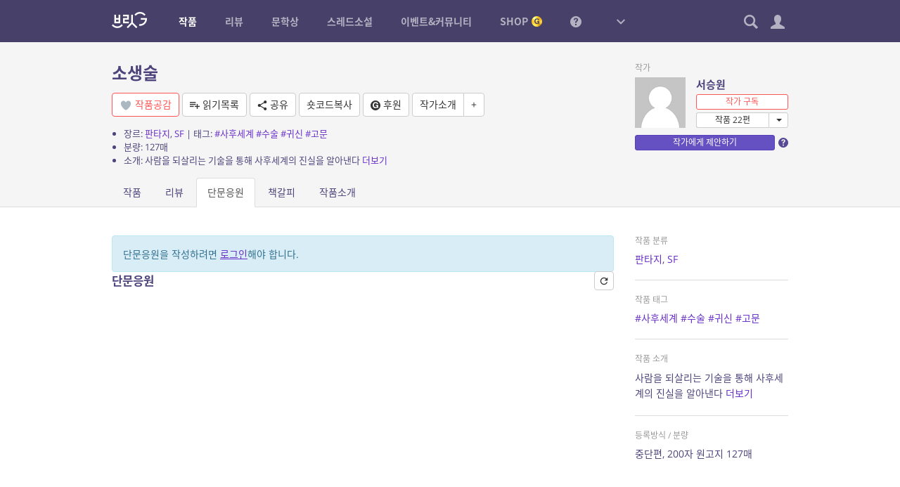

--- FILE ---
content_type: text/html; charset=UTF-8
request_url: https://britg.kr/novel-group/novel-comment/?novel_post_id=39726
body_size: 19317
content:
<!DOCTYPE html>
<html lang="ko-KR">
<head>
<meta charset="UTF-8">
<title>소생술 &#8211; 브릿G</title>
<meta name='robots' content='max-image-preview:large' />
	<style>img:is([sizes="auto" i], [sizes^="auto," i]) { contain-intrinsic-size: 3000px 1500px }</style>
	<meta name="viewport" content="width=1024,initial-scale=1.0">
<meta name="description" content="황금가지가 만든 참여형 온라인 소설 플랫폼, 다채로운 장르소설 연재, 중단편의 향연">
<meta name="keywords" content="브릿G, 브릿지, 황금가지, 웹소설, 장르소설, 연재, 리뷰, 비평, 문학상, 공모전, 단편소설">
<meta name="author" content="브릿G">
<link rel="icon" href="https://britg.kr/wp-content/uploads/bcp-favicon/d02a42d9cb3dec9320e5f550278911c7-1-32x32.png">
<link href="https://britg.kr/wp-content/uploads/britg/appicon/apple-touch-icon.png?ver=3.3.62" rel="apple-touch-icon">
<link href="https://britg.kr/wp-content/uploads/britg/appicon/apple-touch-icon-76x76.png?ver=3.3.62" rel="apple-touch-icon" sizes="76x76">
<link href="https://britg.kr/wp-content/uploads/britg/appicon/apple-touch-icon-120x120.png?ver=3.3.62" rel="apple-touch-icon" sizes="120x120">
<link href="https://britg.kr/wp-content/uploads/britg/appicon/apple-touch-icon-152x152.png?ver=3.3.62" rel="apple-touch-icon" sizes="152x152">
<link href="https://britg.kr/wp-content/uploads/britg/appicon/apple-touch-icon-180x180.png?ver=3.3.62" rel="apple-touch-icon" sizes="180x180">
<link href="https://britg.kr/wp-content/uploads/britg/appicon/icon-hires.png?ver=3.3.62" rel="icon" sizes="192x192">
<link href="https://britg.kr/wp-content/uploads/britg/appicon/icon-normal.png?ver=3.3.62" rel="icon" sizes="128x128">

<meta property="og:site_name" content="브릿G" />
<meta property="og:locale" content="ko_KR" />
<meta property="og:type" content="article" />
<meta property="og:url" content="https://britg.kr/novel-group/novel-comment/?novel_post_id=39726" />
<meta property="og:title" content="소생술 by 서승원" />
<meta property="og:description" content="사람을 되살리는 기술을 통해 사후세계의 진실을 알아낸다" />
<meta property="og:image" content="https://britg.kr/wp-content/themes/bcp2/img/avatar-medium.png?ver=1.6.3" />

<meta name="twitter:site" content="@britg_editor" />
<meta name="twitter:card" content="summary" />
<meta name="twitter:url" content="https://britg.kr/novel-group/novel-comment/?novel_post_id=39726" />
<meta name="twitter:title" content="소생술 by 서승원" />
<meta name="twitter:description" content="사람을 되살리는 기술을 통해 사후세계의 진실을 알아낸다" />
<meta name="twitter:image" content="https://britg.kr/wp-content/themes/bcp2/img/avatar-medium.png?ver=1.6.3" />

<meta name="google-site-verification" content="iwP5LwEqJndm5urJFsneDtHq3shhSvy876rBiKd6ws8"><link rel='stylesheet' id='wp-block-library-css' href='https://britg.kr/wp-includes/css/dist/block-library/style.css?ver=6.7.2' type='text/css' media='all' />
<style id='classic-theme-styles-inline-css' type='text/css'>
/**
 * These rules are needed for backwards compatibility.
 * They should match the button element rules in the base theme.json file.
 */
.wp-block-button__link {
	color: #ffffff;
	background-color: #32373c;
	border-radius: 9999px; /* 100% causes an oval, but any explicit but really high value retains the pill shape. */

	/* This needs a low specificity so it won't override the rules from the button element if defined in theme.json. */
	box-shadow: none;
	text-decoration: none;

	/* The extra 2px are added to size solids the same as the outline versions.*/
	padding: calc(0.667em + 2px) calc(1.333em + 2px);

	font-size: 1.125em;
}

.wp-block-file__button {
	background: #32373c;
	color: #ffffff;
	text-decoration: none;
}

</style>
<style id='global-styles-inline-css' type='text/css'>
:root{--wp--preset--aspect-ratio--square: 1;--wp--preset--aspect-ratio--4-3: 4/3;--wp--preset--aspect-ratio--3-4: 3/4;--wp--preset--aspect-ratio--3-2: 3/2;--wp--preset--aspect-ratio--2-3: 2/3;--wp--preset--aspect-ratio--16-9: 16/9;--wp--preset--aspect-ratio--9-16: 9/16;--wp--preset--color--black: #000000;--wp--preset--color--cyan-bluish-gray: #abb8c3;--wp--preset--color--white: #ffffff;--wp--preset--color--pale-pink: #f78da7;--wp--preset--color--vivid-red: #cf2e2e;--wp--preset--color--luminous-vivid-orange: #ff6900;--wp--preset--color--luminous-vivid-amber: #fcb900;--wp--preset--color--light-green-cyan: #7bdcb5;--wp--preset--color--vivid-green-cyan: #00d084;--wp--preset--color--pale-cyan-blue: #8ed1fc;--wp--preset--color--vivid-cyan-blue: #0693e3;--wp--preset--color--vivid-purple: #9b51e0;--wp--preset--gradient--vivid-cyan-blue-to-vivid-purple: linear-gradient(135deg,rgba(6,147,227,1) 0%,rgb(155,81,224) 100%);--wp--preset--gradient--light-green-cyan-to-vivid-green-cyan: linear-gradient(135deg,rgb(122,220,180) 0%,rgb(0,208,130) 100%);--wp--preset--gradient--luminous-vivid-amber-to-luminous-vivid-orange: linear-gradient(135deg,rgba(252,185,0,1) 0%,rgba(255,105,0,1) 100%);--wp--preset--gradient--luminous-vivid-orange-to-vivid-red: linear-gradient(135deg,rgba(255,105,0,1) 0%,rgb(207,46,46) 100%);--wp--preset--gradient--very-light-gray-to-cyan-bluish-gray: linear-gradient(135deg,rgb(238,238,238) 0%,rgb(169,184,195) 100%);--wp--preset--gradient--cool-to-warm-spectrum: linear-gradient(135deg,rgb(74,234,220) 0%,rgb(151,120,209) 20%,rgb(207,42,186) 40%,rgb(238,44,130) 60%,rgb(251,105,98) 80%,rgb(254,248,76) 100%);--wp--preset--gradient--blush-light-purple: linear-gradient(135deg,rgb(255,206,236) 0%,rgb(152,150,240) 100%);--wp--preset--gradient--blush-bordeaux: linear-gradient(135deg,rgb(254,205,165) 0%,rgb(254,45,45) 50%,rgb(107,0,62) 100%);--wp--preset--gradient--luminous-dusk: linear-gradient(135deg,rgb(255,203,112) 0%,rgb(199,81,192) 50%,rgb(65,88,208) 100%);--wp--preset--gradient--pale-ocean: linear-gradient(135deg,rgb(255,245,203) 0%,rgb(182,227,212) 50%,rgb(51,167,181) 100%);--wp--preset--gradient--electric-grass: linear-gradient(135deg,rgb(202,248,128) 0%,rgb(113,206,126) 100%);--wp--preset--gradient--midnight: linear-gradient(135deg,rgb(2,3,129) 0%,rgb(40,116,252) 100%);--wp--preset--font-size--small: 13px;--wp--preset--font-size--medium: 20px;--wp--preset--font-size--large: 36px;--wp--preset--font-size--x-large: 42px;--wp--preset--spacing--20: 0.44rem;--wp--preset--spacing--30: 0.67rem;--wp--preset--spacing--40: 1rem;--wp--preset--spacing--50: 1.5rem;--wp--preset--spacing--60: 2.25rem;--wp--preset--spacing--70: 3.38rem;--wp--preset--spacing--80: 5.06rem;--wp--preset--shadow--natural: 6px 6px 9px rgba(0, 0, 0, 0.2);--wp--preset--shadow--deep: 12px 12px 50px rgba(0, 0, 0, 0.4);--wp--preset--shadow--sharp: 6px 6px 0px rgba(0, 0, 0, 0.2);--wp--preset--shadow--outlined: 6px 6px 0px -3px rgba(255, 255, 255, 1), 6px 6px rgba(0, 0, 0, 1);--wp--preset--shadow--crisp: 6px 6px 0px rgba(0, 0, 0, 1);}:where(.is-layout-flex){gap: 0.5em;}:where(.is-layout-grid){gap: 0.5em;}body .is-layout-flex{display: flex;}.is-layout-flex{flex-wrap: wrap;align-items: center;}.is-layout-flex > :is(*, div){margin: 0;}body .is-layout-grid{display: grid;}.is-layout-grid > :is(*, div){margin: 0;}:where(.wp-block-columns.is-layout-flex){gap: 2em;}:where(.wp-block-columns.is-layout-grid){gap: 2em;}:where(.wp-block-post-template.is-layout-flex){gap: 1.25em;}:where(.wp-block-post-template.is-layout-grid){gap: 1.25em;}.has-black-color{color: var(--wp--preset--color--black) !important;}.has-cyan-bluish-gray-color{color: var(--wp--preset--color--cyan-bluish-gray) !important;}.has-white-color{color: var(--wp--preset--color--white) !important;}.has-pale-pink-color{color: var(--wp--preset--color--pale-pink) !important;}.has-vivid-red-color{color: var(--wp--preset--color--vivid-red) !important;}.has-luminous-vivid-orange-color{color: var(--wp--preset--color--luminous-vivid-orange) !important;}.has-luminous-vivid-amber-color{color: var(--wp--preset--color--luminous-vivid-amber) !important;}.has-light-green-cyan-color{color: var(--wp--preset--color--light-green-cyan) !important;}.has-vivid-green-cyan-color{color: var(--wp--preset--color--vivid-green-cyan) !important;}.has-pale-cyan-blue-color{color: var(--wp--preset--color--pale-cyan-blue) !important;}.has-vivid-cyan-blue-color{color: var(--wp--preset--color--vivid-cyan-blue) !important;}.has-vivid-purple-color{color: var(--wp--preset--color--vivid-purple) !important;}.has-black-background-color{background-color: var(--wp--preset--color--black) !important;}.has-cyan-bluish-gray-background-color{background-color: var(--wp--preset--color--cyan-bluish-gray) !important;}.has-white-background-color{background-color: var(--wp--preset--color--white) !important;}.has-pale-pink-background-color{background-color: var(--wp--preset--color--pale-pink) !important;}.has-vivid-red-background-color{background-color: var(--wp--preset--color--vivid-red) !important;}.has-luminous-vivid-orange-background-color{background-color: var(--wp--preset--color--luminous-vivid-orange) !important;}.has-luminous-vivid-amber-background-color{background-color: var(--wp--preset--color--luminous-vivid-amber) !important;}.has-light-green-cyan-background-color{background-color: var(--wp--preset--color--light-green-cyan) !important;}.has-vivid-green-cyan-background-color{background-color: var(--wp--preset--color--vivid-green-cyan) !important;}.has-pale-cyan-blue-background-color{background-color: var(--wp--preset--color--pale-cyan-blue) !important;}.has-vivid-cyan-blue-background-color{background-color: var(--wp--preset--color--vivid-cyan-blue) !important;}.has-vivid-purple-background-color{background-color: var(--wp--preset--color--vivid-purple) !important;}.has-black-border-color{border-color: var(--wp--preset--color--black) !important;}.has-cyan-bluish-gray-border-color{border-color: var(--wp--preset--color--cyan-bluish-gray) !important;}.has-white-border-color{border-color: var(--wp--preset--color--white) !important;}.has-pale-pink-border-color{border-color: var(--wp--preset--color--pale-pink) !important;}.has-vivid-red-border-color{border-color: var(--wp--preset--color--vivid-red) !important;}.has-luminous-vivid-orange-border-color{border-color: var(--wp--preset--color--luminous-vivid-orange) !important;}.has-luminous-vivid-amber-border-color{border-color: var(--wp--preset--color--luminous-vivid-amber) !important;}.has-light-green-cyan-border-color{border-color: var(--wp--preset--color--light-green-cyan) !important;}.has-vivid-green-cyan-border-color{border-color: var(--wp--preset--color--vivid-green-cyan) !important;}.has-pale-cyan-blue-border-color{border-color: var(--wp--preset--color--pale-cyan-blue) !important;}.has-vivid-cyan-blue-border-color{border-color: var(--wp--preset--color--vivid-cyan-blue) !important;}.has-vivid-purple-border-color{border-color: var(--wp--preset--color--vivid-purple) !important;}.has-vivid-cyan-blue-to-vivid-purple-gradient-background{background: var(--wp--preset--gradient--vivid-cyan-blue-to-vivid-purple) !important;}.has-light-green-cyan-to-vivid-green-cyan-gradient-background{background: var(--wp--preset--gradient--light-green-cyan-to-vivid-green-cyan) !important;}.has-luminous-vivid-amber-to-luminous-vivid-orange-gradient-background{background: var(--wp--preset--gradient--luminous-vivid-amber-to-luminous-vivid-orange) !important;}.has-luminous-vivid-orange-to-vivid-red-gradient-background{background: var(--wp--preset--gradient--luminous-vivid-orange-to-vivid-red) !important;}.has-very-light-gray-to-cyan-bluish-gray-gradient-background{background: var(--wp--preset--gradient--very-light-gray-to-cyan-bluish-gray) !important;}.has-cool-to-warm-spectrum-gradient-background{background: var(--wp--preset--gradient--cool-to-warm-spectrum) !important;}.has-blush-light-purple-gradient-background{background: var(--wp--preset--gradient--blush-light-purple) !important;}.has-blush-bordeaux-gradient-background{background: var(--wp--preset--gradient--blush-bordeaux) !important;}.has-luminous-dusk-gradient-background{background: var(--wp--preset--gradient--luminous-dusk) !important;}.has-pale-ocean-gradient-background{background: var(--wp--preset--gradient--pale-ocean) !important;}.has-electric-grass-gradient-background{background: var(--wp--preset--gradient--electric-grass) !important;}.has-midnight-gradient-background{background: var(--wp--preset--gradient--midnight) !important;}.has-small-font-size{font-size: var(--wp--preset--font-size--small) !important;}.has-medium-font-size{font-size: var(--wp--preset--font-size--medium) !important;}.has-large-font-size{font-size: var(--wp--preset--font-size--large) !important;}.has-x-large-font-size{font-size: var(--wp--preset--font-size--x-large) !important;}
:where(.wp-block-post-template.is-layout-flex){gap: 1.25em;}:where(.wp-block-post-template.is-layout-grid){gap: 1.25em;}
:where(.wp-block-columns.is-layout-flex){gap: 2em;}:where(.wp-block-columns.is-layout-grid){gap: 2em;}
:root :where(.wp-block-pullquote){font-size: 1.5em;line-height: 1.6;}
</style>
<link rel='stylesheet' id='bootstrap-css' href='https://britg.kr/wp-content/themes/britg/css/bootstrap.css?ver=3.3.7' type='text/css' media='all' />
<link rel='stylesheet' id='jquery-ui-css' href='https://britg.kr/wp-content/themes/bcp2/css/jquery-ui.css?ver=1.11.4' type='text/css' media='all' />
<link rel='stylesheet' id='bcp-common-css' href='https://britg.kr/wp-content/themes/bcp2/css/common.css?ver=1.6.3' type='text/css' media='all' />
<link rel='stylesheet' id='site-css' href='https://britg.kr/wp-content/themes/britg/css/site.css?ver=3.3.62' type='text/css' media='all' />
<link rel='stylesheet' id='site-common-css' href='https://britg.kr/wp-content/themes/britg/css/site-common.css?ver=3.3.62' type='text/css' media='all' />
<link rel='stylesheet' id='site-widget-css' href='https://britg.kr/wp-content/themes/britg/css/widget.css?ver=3.3.62' type='text/css' media='all' />
<link rel='stylesheet' id='site-setting-css' href='https://britg.kr/wp-content/themes/britg/css/setting.css?ver=3.3.62' type='text/css' media='all' />
<link rel='stylesheet' id='site-desktop-css' href='https://britg.kr/wp-content/themes/britg/css/site-desktop.css?ver=3.3.62' type='text/css' media='all' />
<style id='akismet-widget-style-inline-css' type='text/css'>

			.a-stats {
				--akismet-color-mid-green: #357b49;
				--akismet-color-white: #fff;
				--akismet-color-light-grey: #f6f7f7;

				max-width: 350px;
				width: auto;
			}

			.a-stats * {
				all: unset;
				box-sizing: border-box;
			}

			.a-stats strong {
				font-weight: 600;
			}

			.a-stats a.a-stats__link,
			.a-stats a.a-stats__link:visited,
			.a-stats a.a-stats__link:active {
				background: var(--akismet-color-mid-green);
				border: none;
				box-shadow: none;
				border-radius: 8px;
				color: var(--akismet-color-white);
				cursor: pointer;
				display: block;
				font-family: -apple-system, BlinkMacSystemFont, 'Segoe UI', 'Roboto', 'Oxygen-Sans', 'Ubuntu', 'Cantarell', 'Helvetica Neue', sans-serif;
				font-weight: 500;
				padding: 12px;
				text-align: center;
				text-decoration: none;
				transition: all 0.2s ease;
			}

			/* Extra specificity to deal with TwentyTwentyOne focus style */
			.widget .a-stats a.a-stats__link:focus {
				background: var(--akismet-color-mid-green);
				color: var(--akismet-color-white);
				text-decoration: none;
			}

			.a-stats a.a-stats__link:hover {
				filter: brightness(110%);
				box-shadow: 0 4px 12px rgba(0, 0, 0, 0.06), 0 0 2px rgba(0, 0, 0, 0.16);
			}

			.a-stats .count {
				color: var(--akismet-color-white);
				display: block;
				font-size: 1.5em;
				line-height: 1.4;
				padding: 0 13px;
				white-space: nowrap;
			}
		
</style>
<script type="text/javascript" src="https://britg.kr/wp-includes/js/jquery/jquery.js?ver=3.7.1" id="jquery-core-js"></script>
<script type="text/javascript" src="https://britg.kr/wp-includes/js/jquery/jquery-migrate.js?ver=3.4.1" id="jquery-migrate-js"></script>
<script type="text/javascript" src="https://britg.kr/wp-content/themes/bcp2/js/bootstrap.js?ver=3.3.2" id="bootstrap-js"></script>
<script type="text/javascript" src="https://britg.kr/wp-content/themes/bcp2/js/jquery-ui.js?ver=1.11.4" id="jquery-ui-js"></script>
<script type="text/javascript" src="https://britg.kr/wp-content/themes/bcp2/js/vendors.js?ver=1.6.3" id="vendors-js"></script>
<script type="text/javascript" id="bcp-js-extra">
/* <![CDATA[ */
var bcp = {"nonce":"062e0100da","ajax_url":"https:\/\/britg.kr\/wp-admin\/admin-ajax.php?action=bcp","request_url":"https:\/\/britg.kr\/wp-admin\/admin-post.php?action=bcp","home_url":"https:\/\/britg.kr","site_url":"https:\/\/britg.kr","theme_url":"https:\/\/britg.kr\/wp-content\/themes\/bcp2","theme_img_url":"https:\/\/britg.kr\/wp-content\/themes\/bcp2\/img","stylesheet_url":"https:\/\/britg.kr\/wp-content\/themes\/britg","login_url":"https:\/\/britg.kr\/wp-login.php","register_url":"https:\/\/britg.kr\/wp-login.php?action=register","is_admin":"","is_frontend":"","is_user_logged_in":"","is_mobile":"","is_localhost":"","user_id":"0","user_login":"","user_level":"-1","locale":"ko_KR","os":"mac","win_ver":null,"browser":"chrome","msie_version":"0","gmt_offset":"9","user_setting":{"path":"\/","time":1769197610,"secure":true,"must_login":true,"expires":31536000},"human_date_format":{"d":"%s \uc804","m":"M\uc6d4 D\uc77c","y":"YYYY\ub144 M\uc6d4","min":"%s\ubd84","mins":"%s\ubd84","hour":"%s\uc2dc\uac04","hours":"%s\uc2dc\uac04","day":"%s\uc77c","days":"%s\uc77c"}};
/* ]]> */
</script>
<script type="text/javascript" id="bcp-js-before">
/* <![CDATA[ */
bcp.is_frontend = true;
/* ]]> */
</script>
<script type="text/javascript" src="https://britg.kr/wp-content/themes/bcp2/js/bcp.js?ver=1.6.3" id="bcp-js"></script>
<script type="text/javascript" id="site-js-extra">
/* <![CDATA[ */
var site_vars = {"novel_post_min_page":"2","novel_post_max_page":"100","novel_post_single_min_page":"2","novel_post_single_max_page":"300","novel_post_min_page_for_coin":"20","novel_post_single_min_page_for_coin":"20","novel_read_sec":"0.5","novel_symread_count_1":"0","novel_symread_count_2":"200","novel_symread_count_3":"500","novel_symread_count_4":"1000","novel_symread_count_5":"2000","novel_like_count_1":"20","novel_like_count_2":"100","novel_like_count_3":"300","novel_like_count_4":"600","novel_like_count_5":"1000","novel_survey_limit_level_1":"1","novel_survey_limit_level_2":"2","novel_survey_limit_level_3":"3","novel_survey_min_coin":"1","novel_survey_min_close_day":"7","novel_survey_max_close_day":"30","novel_editor_buttons":"styleselect, bold, italic, underline, strikethrough, alignleft, aligncenter, alignright, outdent, indent, blockquote, bcp_charmap, link, unlink, removeformat, bcp_footnote, bcp_imgup, bcp_hr, bcp_pastetext, fullscreen, site_nprestore","novel_board_editor_buttons":"bold, italic, underline, strikethrough, alignleft, aligncenter, alignright, outdent, indent, blockquote, link, unlink, removeformat, bcp_imgup, site_novel, site_review, site_mention","novel_sleep_day":"50","novel_author_regular_promote_post":"20","novel_author_regular_promote_single":"3","novel_author_regular_promote_re_req_day":"1","novel_author_regular_pass_re_req_day":"1","novel_best_rate_read":"0.1","novel_best_rate_review":"20","novel_best_rate_sale":"5","novel_best_rate_like":"10","novel_best_rate_rate":"1.5","novel_best_rate_comment":"3","novel_best_min":"1","novel_ordered_days":"30","novel_ordered_rate_min":"1","novel_new_days":"3","novel_graph_max_reaction":"500","novel_max_post":"30","novel_short_max_post":"3","novel_min_post_for_finish":"3","novel_editor_max_images":"5","novel_rightsguide":"\ubcf8 \uc791\ud488\uc740 \uc800\uc791\uad8c\ubc95\uc758 \ubcf4\ud638\ub97c \ubc1b\uc73c\uba70, \uc800\uc791\uad8c\uc790(\ube0c\ub9bfG\uac00 \ub300\ub9ac\uad8c\uc790\uc77c \uacbd\uc6b0 \ube0c\ub9bfG)\uc758 \uc2b9\uc778 \uc5c6\uc774 \ubb34\ub2e8\uc73c\ub85c \ubcf5\uc81c, \uacf5\uc5f0, \uacf5\uc911\uc1a1\uc2e0, \uc804\uc2dc, \ubc30\ud3ec, \ub300\uc5ec, 2\ucc28\uc801\uc800\uc791\ubb3c \uc791\uc131\uc758 \ubc29\ubc95\uc73c\ub85c \uce68\ud574\ub97c \uae08\ud569\ub2c8\ub2e4. \uce68\ud574\ud55c \uacbd\uc6b0\uc5d0\ub294 5\ub144 \uc774\ud558\uc758 \uc9d5\uc5ed \ub610\ub294 5\ucc9c\ub9cc\uc6d0 \uc774\ud558\uc758 \ubc8c\uae08\uc5d0 \ucc98\ud558\uac70\ub098 \uc774\ub97c \ubcd1\uacfc\ud560 \uc218 \uc788\uc2b5\ub2c8\ub2e4.(\u300c\uc800\uc791\uad8c\ubc95\u300d \uc81c136\uc870\uc81c1\ud56d\uc81c1\ud638). \ub610\ud55c \ubd88\ubc95 \ubcf5\uc81c\ubb3c\uc784\uc744 \uc54c\uace0\ub3c4 \uc18c\uc720\ud55c \uacbd\uc6b0 \ubd88\ubc95\ubcf5\uc81c\ubb3c \uc18c\uc9c0\uc8c4\uc5d0 \ud574\ub2f9\ud558\uc5ec \ubb34\uac70\uc6b4 \ubc95\uc801 \ucc45\uc784\uc744 \ubb3c\uc744 \uc218 \uc788\uc2b5\ub2c8\ub2e4. <a href=\"\/rightsguide\" target=\"_blank\">\uc790\uc138\ud788 \ubcf4\uae30<\/a>","review_min_page":"1","review_max_page":"500","review_best_rate_like":"20","review_best_rate_comment":"2","review_ordered_days":"5","reviewer_ordered_days":"30","review_new_days":"7","review_editor_buttons":"bold, italic, underline, strikethrough, alignleft, aligncenter, alignright, outdent, indent, blockquote, bcp_charmap, link, unlink, removeformat, bcp_imgup, bcp_hr, bcp_smiley, bcp_footnote, site_spo, site_novel, site_mention, site_postrestore, fullscreen","mentoring_editor_buttons":"forecolor, bold, italic, underline, strikethrough, alignleft, aligncenter, alignright, outdent, indent, blockquote, bcp_charmap, link, unlink, removeformat, bcp_footnote, fullscreen","review_poke_min_coin":"50","review_poke_max_coin_lv0":"1000","review_poke_max_coin_lv1":"1000","review_poke_max_coin_lv2":"1000","review_poke_max_coin_lv3":"1000","review_poke_min_page":"2","review_poke_max_page":"500","review_poke_max_receive":"5","review_poke_max_send":"5","review_poke_pending_day":"14","review_poke_writing_day":"30","review_poke_selecting_day":"7","review_contest_min_coin":"10","review_contest_serial_recomm_coin":"100","review_contest_min_close_day":"14","review_contest_max_close_day":"30","review_contest_selecting_day":"7","review_contest_min_page":"2","review_contest_max_page":"500","review_contest_max_coin_lv0":"1000","review_contest_max_coin_lv1":"1000","review_contest_max_coin_lv2":"1500","review_contest_max_coin_lv3":"1500","rncr_min_page":"2","rncr_max_page":"500","rncr_min_novel_embed":"2","rncr_max_novel_embed":"50","rncr_editor_buttons":"bold, italic, underline, strikethrough, alignleft, aligncenter, alignright, outdent, indent, blockquote, bcp_charmap, link, unlink, removeformat, bcp_imgup, bcp_hr, bcp_smiley, bcp_footnote, site_spo, site_novel, site_postrestore, site_mention, fullscreen","mileage_for_certify":"1000","mileage_for_login":"10","mileage_for_novel_post_publish":"100","mileage_for_novel_post_read":"10","mileage_for_novel_comment":"10","mileage_for_review_publish":"100","mileage_for_payreward_life":"365","mileage_for_certify_life":"30","mileage_for_login_life":"30","mileage_for_novel_post_publish_life":"30","mileage_for_novel_post_read_life":"30","mileage_for_novel_comment_life":"30","mileage_for_review_publish_life":"30","mileage_for_shop_product_life":"30","requestable_coin2cash_min":"300","accuse_critical_blind":"3","accuse_day_limit":"3","accuse_period_limit":"60","sendnote_day_limit":"100","footerwidget_novel_publish_ordered_days":"7","footerwidget_novel_regular_ordered_days":"7","footerwidget_novel_pilot_ordered_days":"7","footerwidget_novel_single_ordered_days":"7","footerwidget_review_ordered_days":"3","donate_max_coin":"500","comment_placeholder_novel":"\uc5ec\ub7ec\ubd84\uc758 \ud55c\ub9c8\ub514 \uc751\uc6d0\uc774 \uc791\uac00\uc5d0\uac8c \ud070 \ud798\uc774 \ub429\ub2c8\ub2e4. \uace8\ub4dc\ucf54\uc778\uacfc \ud55c\uc815\ud310 \uad7f\uc988\ub97c \ub4dc\ub9ac\ub294 30\uc77c \uc5f0\uc18d \ub2e8\ubb38\uc751\uc6d0 \uc774\ubca4\ud2b8\uac00 \uc0c1\uc2dc \uc9c4\ud589 \uc911\uc785\ub2c8\ub2e4.","comment_placeholder_review":"\ub9ac\ubdf0\uc5b4\uc5d0\uac8c \ud55c\ub9c8\ub514 \uc751\uc6d0\uc744 \ubcf4\ub0b4\uc8fc\uc138\uc694. \ub2e8, \uc545\uc758\uc801\uc778 \uae00\uc740 \uad00\ub9ac\uc790\uc758 \uc81c\uc7ac\ub97c \ubc1b\uc744 \uc218 \uc788\uc2b5\ub2c8\ub2e4.","comment_placeholder_rncr":"\ub9ac\ubdf0\uc5b4\uc5d0\uac8c \ud55c\ub9c8\ub514 \uc751\uc6d0\uc744 \ubcf4\ub0b4\uc8fc\uc138\uc694. \ub2e8, \uc545\uc758\uc801\uc778 \uae00\uc740 \uad00\ub9ac\uc790\uc758 \uc81c\uc7ac\ub97c \ubc1b\uc744 \uc218 \uc788\uc2b5\ub2c8\ub2e4.","threadnovel_leading_min":"10","threadnovel_leading_max":"300","threadnovel_concept_max":"1000","threadnovel_epilogue_max":"1000","threadnovel_open_coin":"1","threadnovel_comment_text_min":"10","threadnovel_comment_text_max":"200","threadnovel_comment_freeze_sec":"60","threadnovel_content_min_page":"1","threadnovel_content_max_page":"500","threadnovel_user_ids":["9","3","5","102","19","17","23","123665","22","20","1877"],"threadnovel_step_active_days":"20","threadnovel_step_close_days":"15","threadnovel_editor_buttons":"bold, italic, underline, strikethrough, alignleft, aligncenter, alignright, outdent, indent, blockquote, charmap, removeformat","threadnovel_novellist_ad_ord":"5","coin_unit":"G","mileage_unit":"M","point_unit":"P","won_unit":"\uc6d0","rate_per_coin":"0.01","rate_per_mileage":"1","notify_unchecked":"0","note_unchecked":"0","coin_charge_page_url":"https:\/\/britg.kr\/shop\/coin-charge\/"};
/* ]]> */
</script>
<script type="text/javascript" src="https://britg.kr/wp-content/themes/britg/js/site.js?ver=3.3.62" id="site-js"></script>
<script type="text/javascript" src="https://britg.kr/wp-content/themes/britg/js/setting.js?ver=3.3.62" id="site-setting-js"></script>
<script type="text/javascript" id="shop-js-extra">
/* <![CDATA[ */
var shop_vars = {"main_page_id":"182","pay_page_id":"1107","order_page_id":"1110","cart_page_id":"1109","help_page_id":"1108","coupon_page_id":"","delivery_cost":"2500","delivery_cost_min":"10000","delivery_vendors":{"doortodoor":{"name":"CJ\ub300\ud55c\ud1b5\uc6b4","url":"https:\/\/www.cjlogistics.com\/ko\/tool\/parcel\/newTracking?gnbInvcNo=%s"},"hlc":{"name":"\ub86f\ub370","url":"https:\/\/www.lotteglogis.com\/home\/reservation\/tracking\/linkView?InvNo=%s"},"epost":{"name":"\uc6b0\uccb4\uad6d","url":"http:\/\/service.epost.go.kr\/trace.RetrieveRegiPrclDeliv.postal?sid1=%s"},"hanjin":{"name":"\ud55c\uc9c4","url":"http:\/\/www.hanjin.co.kr\/Delivery_html\/inquiry\/result_waybill.jsp?wbl_num=%s"},"ilogen":{"name":"\ub85c\uc820","url":"http:\/\/d2d.ilogen.com\/d2d\/delivery\/invoice_tracesearch_quick.jsp?slipno=%s"}},"cart_cookie_life":"336","buffer":"1","quantity_max":"20","image_sizes":{"thumbnail":[200,200,true],"medium":[500,500,true],"large":[1000,1000,false]},"products":[]};
/* ]]> */
</script>
<script type="text/javascript" src="https://britg.kr/wp-content/themes/britg/js/shop.js?ver=3.3.62" id="shop-js"></script>
<link rel="https://api.w.org/" href="https://britg.kr/api/" /><link rel="alternate" title="JSON" type="application/json" href="https://britg.kr/api/wp/v2/pages/92" /><link rel="canonical" href="https://britg.kr/novel-group/novel-comment/" />
<link rel='shortlink' href='https://britg.kr/?p=92' />
<link rel="icon" href="https://britg.kr/wp-content/uploads/2025/05/cropped-britg_favicon-1-32x32.png" sizes="32x32" />
<link rel="icon" href="https://britg.kr/wp-content/uploads/2025/05/cropped-britg_favicon-1-192x192.png" sizes="192x192" />
<link rel="apple-touch-icon" href="https://britg.kr/wp-content/uploads/2025/05/cropped-britg_favicon-1-180x180.png" />
<meta name="msapplication-TileImage" content="https://britg.kr/wp-content/uploads/2025/05/cropped-britg_favicon-1-270x270.png" />
</head>
<body class="no-js desktop logged-out locale-ko-kr page-novel-comment-php page-template-default page page-id-92 page-child parent-pageid-108 singular single-page page-novel-comment page-parent-108 page-parent-novel-group page-root-108 page-root-novel-group novel novel-singular novel-comment">


<div id="wrapper">
	
	
<header id="header" role="menubar">
	<div class="container-fluid">
		<div id="gnb">
			<a href="https://britg.kr" class="logo ">
								<img src="https://britg.kr/wp-content/themes/britg/img/gnb-logo.png?ver=0619" width="50">
							</a>
			
			<ul class="menus"><li class="menu-item-novels active"><a href="https://britg.kr/novels/" title="작품"><span>작품</span></a>
<ul class="sub-menu">
<li class="menu-item-novels"><a href="https://britg.kr/novels/novel-serial/" title="연재 작품"><span>연재 작품</span></a></li>
<li class="menu-item-novels"><a href="https://britg.kr/novels/novel-single/" title="중단편 작품"><span>중단편 작품</span></a></li>
<li class="menu-item-novels"><a href="https://britg.kr/novels/novel-best/" title="베스트 작품"><span>베스트 작품</span></a></li>
<li class="menu-item-novels"><a href="https://britg.kr/novels/novel-recommend/" title="편집부 추천작"><span>편집부 추천작</span></a></li>
<li class="menu-item-novels"><a href="https://britg.kr/novels/novel-publish/" title="출판 작품 연재"><span>출판 작품 연재</span></a></li>
<li class="menu-item-novels"><a href="https://britg.kr/novels/novel-finish/" title="완결 연재"><span>완결 연재</span></a></li>
<li class="menu-item-novel-group"><a href="https://britg.kr/novel-group/novel-payposts/" title="유료 작품"><span>유료 작품</span></a></li>
<li class="menu-item-novels"><a href="https://britg.kr/novels/novel-selections/" title="편집부 추천 셀렉션"><span>편집부 추천 셀렉션</span></a></li>
</ul>
</li>
<li class="menu-item-reviews"><a href="https://britg.kr/reviews/" title="리뷰"><span>리뷰</span></a>
<ul class="sub-menu">
<li class="menu-item-reviews"><a href="https://britg.kr/reviews/" title="리뷰들"><span>리뷰들</span></a></li>
<li class="menu-item-reviews"><a href="https://britg.kr/reviews/review-contest/" title="리뷰 공모"><span>리뷰 공모</span></a></li>
<li class="menu-item-reviews"><a href="https://britg.kr/reviews/review-poke/" title="리뷰 의뢰"><span>리뷰 의뢰</span></a></li>
<li class="menu-item-reviews"><a href="https://britg.kr/reviews/reviewer-novel-curations/" title="리뷰어의 큐레이션"><span>리뷰어의 큐레이션</span></a></li>
<li class="menu-item-reviews"><a href="https://britg.kr/reviews/review-recommend/" title="추천 리뷰"><span>추천 리뷰</span></a></li>
<li class="menu-item-reviews"><a href="https://britg.kr/reviews/reviewart/" title="팬아트&#038;캘리"><span>팬아트&#038;캘리</span></a></li>
</ul>
</li>
<li class="menu-item-awards"><a href="https://britg.kr/awards/" title="문학상"><span>문학상</span></a>
<ul class="sub-menu">
<li class=""><a href="https://britg.kr/award/2025project/" title="작가 프로젝트"><span>작가 프로젝트 <span class="label label-success">접수</span></span></a></li>
<li class=""><a href="https://britg.kr/award/deajeon2025/" title="과학소재 단편소설 공모전"><span>과학소재 단편소설 공모전</span></a></li>
<li class=""><a href="https://britg.kr/award/goldendragon8/" title="황금드래곤 문학상"><span>황금드래곤 문학상 <span class="label label-warning">2차심사</span></span></a></li>
</ul>
</li>
<li class="menu-item-projects"><a href="https://britg.kr/projects/threadnovels/" title="스레드소설"><span>스레드소설</span></a></li>
<li class="menu-item-community"><a href="https://britg.kr/community/" title="이벤트&amp;커뮤니티"><span>이벤트&커뮤니티</span></a>
<ul class="sub-menu">
<li class="menu-item-community"><a href="https://britg.kr/community/events/" title="이벤트"><span>이벤트</span></a></li>
<li class="menu-item-community"><a href="https://britg.kr/community/freeboard/" title="자유게시판"><span>자유게시판</span></a></li>
<li class="menu-item-ip-books"><a href="https://britg.kr/ip-books/" title="IP현황&#038;문의"><span>IP현황&#038;문의</span></a></li>
<li class="menu-item-community"><a href="https://britg.kr/community/magazine/" title="매거진"><span>매거진</span></a></li>
<li class="menu-item-community"><a href="https://britg.kr/community/notice/" title="소식&#038;공지"><span>소식&#038;공지</span></a></li>
<li class="menu-item-community"><a href="https://britg.kr/community/faq/" title="자주묻는질문"><span>자주묻는질문</span></a></li>
<li class="menu-item-community"><a href="https://britg.kr/community/contact/" title="1:1 문의"><span>1:1 문의</span></a></li>
</ul>
</li>
<li class="menu-item-shop"><a href="https://britg.kr/shop/" title="SHOP"><span>SHOP</span></a>
<ul class="sub-menu">
<li class="menu-item-shop"><a href="https://britg.kr/shop/coin-charge/" title="골드코인 충전"><span>골드코인 충전</span></a></li>
<li class="menu-item-shop"><a href="https://britg.kr/shop/shop-products/" title="브릿G 상품들"><span>브릿G 상품들</span></a></li>
<li class="menu-item-shop"><a href="https://britg.kr/shop/point-shop/" title="포인트샵"><span>포인트샵</span></a></li>
<li class="menu-item-shop"><a href="https://britg.kr/shop/coupon-register/" title="쿠폰 등록"><span>쿠폰 등록</span></a></li>
</ul>
</li>
<li class="menu-item-tips"><a href="https://britg.kr/tips/" title="브릿G 사용법"><span><span class="icon icon-question-fcircle"></span></span></a></li>
</ul>			
			<a href="#" class="menu-sitemap-dropdown-toggle"><span class="icon icon-arrow-down"></span></a>
		</div><!-- #gnb -->
	
		<div id="cnb">
			<div class="cnb-item search-item dropdown">
				<a class="dropdown-toggle" data-toggle="dropdown" href="#"><span class="icon icon-search"></span></a>
				<div id="menu-search" class="dropdown-menu">
					<form role="search" method="get" class="searchform" action="https://britg.kr">
	<div class="input-group">
		<input type="text" value="" name="s" class="form-control" placeholder="검색..." />
		<span class="input-group-btn">
			<button class="btn btn-default" type="submit"><span class="icon icon-search"></span></button>
		</span>
	</div>
</form>									</div>
			</div>
			
						
			<div class="cnb-item setting-item dropdown">
								<a href="#" class="dropdown-toggle" data-toggle="dropdown"><span class="icon icon-user"></span></a>
								
								
				<div id="menu-setting" class="dropdown-menu">
						
	<form id="bcp-loginform" class="bcp-loginform " action="https://britg.kr/wp-login.php" method="post">
		<input type="hidden" name="redirect_to" value="/novel-group/novel-comment/?novel_post_id=39726" />
		
		<div class="login-username form-group">
			<label>사용자 아이디</label>
			<input type="text" name="log" class="form-control " placeholder="사용자 아이디" />
		</div>
		<div class="login-password form-group">
			<label>비밀번호</label>
			<input type="password" name="pwd" class="form-control " value="" placeholder="비밀번호" />
		</div>
		<div class="login-remember checkbox">
			<label><input name="rememberme" type="checkbox" value="forever" checked="checked" /> 로그인 유지</label>
		</div>
		<input type="hidden" name="my_ent" value="CeQd8a5u7hr4ByD/wqOtPq2OvminNrAI8PbGqkVqlNQ=">		<div class="login-submit form-group">
			<input type="submit" class="btn btn-primary btn-block " value="로그인" />
		</div>
				<div class="login-nav">
						<a href="https://britg.kr/wp-login.php?action=register" class="register-link">회원가입</a>
			<span class="sep">|</span>
						<a href="https://britg.kr/wp-login.php?action=lostpassword"  class="lostpassword-link">아이디/비밀번호 찾기</a>
		</div>
		
		<div class='mt-20'><a href='https://nid.naver.com/oauth2.0/authorize?response_type=code&client_id=8XEXetqVO7Y2OsGeqRhb&redirect_uri=https%3A%2F%2Fbritg.kr%2Fnaver-callback&state=aed363ee6a86f57347e63a4b4e518f60&locale=ko_KR' class='naverlogin-btn btn btn-block'><img src='https://britg.kr/wp-content/themes/britg/img/naver-login.png'></a></div>		
		<div class="mt-20">
			<a href="https://kauth.kakao.com/oauth/authorize?client_id=2b8753c3e960a53314d64bc7d1b8fc53&redirect_uri=https%3A%2F%2Fbritg.kr%2Fkakao-callback&response_type=code&lang=ko" class="naverlogin-btn btn btn-block" style='background-color:#FFEA0F;'><img src='/wp-content/uploads/britg/btn_kakao_black.png'></a>
		</div>
		
	</form>
					</div>
				
							</div>
		</div><!-- #cnb -->
	</div>
	
	<div id="menu-sitemap">
		<div class="container-fluid">
			<ul class="menus"><li class="menu-item-novels active"><a href="https://britg.kr/novels/" title="작품"><span>작품</span></a>
<ul class="sub-menu">
<li class="menu-item-novels"><a href="https://britg.kr/novels/novel-serial/" title="연재 작품"><span>연재 작품</span></a></li>
<li class="menu-item-novels"><a href="https://britg.kr/novels/novel-single/" title="중단편 작품"><span>중단편 작품</span></a></li>
<li class="menu-item-novels"><a href="https://britg.kr/novels/novel-best/" title="베스트 작품"><span>베스트 작품</span></a></li>
<li class="menu-item-novels"><a href="https://britg.kr/novels/novel-recommend/" title="편집부 추천작"><span>편집부 추천작</span></a></li>
<li class="menu-item-novels"><a href="https://britg.kr/novels/novel-publish/" title="출판 작품 연재"><span>출판 작품 연재</span></a></li>
<li class="menu-item-novels"><a href="https://britg.kr/novels/novel-finish/" title="완결 연재"><span>완결 연재</span></a></li>
<li class="menu-item-novel-group"><a href="https://britg.kr/novel-group/novel-payposts/" title="유료 작품"><span>유료 작품</span></a></li>
<li class="menu-item-novels"><a href="https://britg.kr/novels/novel-selections/" title="편집부 추천 셀렉션"><span>편집부 추천 셀렉션</span></a></li>
</ul>
</li>
<li class="menu-item-reviews"><a href="https://britg.kr/reviews/" title="리뷰"><span>리뷰</span></a>
<ul class="sub-menu">
<li class="menu-item-reviews"><a href="https://britg.kr/reviews/" title="리뷰들"><span>리뷰들</span></a></li>
<li class="menu-item-reviews"><a href="https://britg.kr/reviews/review-contest/" title="리뷰 공모"><span>리뷰 공모</span></a></li>
<li class="menu-item-reviews"><a href="https://britg.kr/reviews/review-poke/" title="리뷰 의뢰"><span>리뷰 의뢰</span></a></li>
<li class="menu-item-reviews"><a href="https://britg.kr/reviews/reviewer-novel-curations/" title="리뷰어의 큐레이션"><span>리뷰어의 큐레이션</span></a></li>
<li class="menu-item-reviews"><a href="https://britg.kr/reviews/review-recommend/" title="추천 리뷰"><span>추천 리뷰</span></a></li>
<li class="menu-item-reviews"><a href="https://britg.kr/reviews/reviewart/" title="팬아트&#038;캘리"><span>팬아트&#038;캘리</span></a></li>
</ul>
</li>
<li class="menu-item-awards"><a href="https://britg.kr/awards/" title="문학상"><span>문학상</span></a>
<ul class="sub-menu">
<li class=""><a href="https://britg.kr/award/2025project/" title="작가 프로젝트"><span>작가 프로젝트 <span class="label label-success">접수</span></span></a></li>
<li class=""><a href="https://britg.kr/award/deajeon2025/" title="과학소재 단편소설 공모전"><span>과학소재 단편소설 공모전</span></a></li>
<li class=""><a href="https://britg.kr/award/goldendragon8/" title="황금드래곤 문학상"><span>황금드래곤 문학상 <span class="label label-warning">2차심사</span></span></a></li>
</ul>
</li>
<li class="menu-item-projects"><a href="https://britg.kr/projects/threadnovels/" title="스레드소설"><span>스레드소설</span></a></li>
<li class="menu-item-community"><a href="https://britg.kr/community/" title="이벤트&amp;커뮤니티"><span>이벤트&커뮤니티</span></a>
<ul class="sub-menu">
<li class="menu-item-community"><a href="https://britg.kr/community/events/" title="이벤트"><span>이벤트</span></a></li>
<li class="menu-item-community"><a href="https://britg.kr/community/freeboard/" title="자유게시판"><span>자유게시판</span></a></li>
<li class="menu-item-ip-books"><a href="https://britg.kr/ip-books/" title="IP현황&#038;문의"><span>IP현황&#038;문의</span></a></li>
<li class="menu-item-community"><a href="https://britg.kr/community/magazine/" title="매거진"><span>매거진</span></a></li>
<li class="menu-item-community"><a href="https://britg.kr/community/notice/" title="소식&#038;공지"><span>소식&#038;공지</span></a></li>
<li class="menu-item-community"><a href="https://britg.kr/community/faq/" title="자주묻는질문"><span>자주묻는질문</span></a></li>
<li class="menu-item-community"><a href="https://britg.kr/community/contact/" title="1:1 문의"><span>1:1 문의</span></a></li>
</ul>
</li>
<li class="menu-item-shop"><a href="https://britg.kr/shop/" title="SHOP"><span>SHOP</span></a>
<ul class="sub-menu">
<li class="menu-item-shop"><a href="https://britg.kr/shop/coin-charge/" title="골드코인 충전"><span>골드코인 충전</span></a></li>
<li class="menu-item-shop"><a href="https://britg.kr/shop/shop-products/" title="브릿G 상품들"><span>브릿G 상품들</span></a></li>
<li class="menu-item-shop"><a href="https://britg.kr/shop/point-shop/" title="포인트샵"><span>포인트샵</span></a></li>
<li class="menu-item-shop"><a href="https://britg.kr/shop/coupon-register/" title="쿠폰 등록"><span>쿠폰 등록</span></a></li>
</ul>
</li>
<li class="menu-item-tips"><a href="https://britg.kr/tips/" title="브릿G 사용법"><span><span class="icon icon-question-fcircle"></span></span></a></li>
</ul>			
			<div class="other-menus">
				<a href="https://britg.kr/about/">브릿G 소개</a><span>&middot;</span><a href="https://britg.kr/get-started/">브릿G 둘러보기</a><span>&middot;</span><a href="https://britg.kr/tips/">브릿G 사용법</a><span>&middot;</span><a href="https://britg.kr/docs/service-terms/">회원약관</a><span>&middot;</span><a href="https://britg.kr/docs/paid-service-terms/">유료이용약관</a><span>&middot;</span><a href="https://britg.kr/docs/privacy-policy/">개인정보처리방침</a><span>&middot;</span><a href="https://britg.kr/rightsguide/">저작권보호</a>			</div>
		</div>
	</div>
	
	</header>


<div id="header-space"></div>
	
	<div id="main">
		
				
		<div id="main-inside" class="clearfix">
			
					<header id="novel-header" class="entry-header block-default has-nav-tabs">
	<div class="container-fluid">
		<div class="row">
			<div class="col-xs-9">
				<h1 class="entry-title">
					소생술				</h1>
				
				<div class="buttons">
					<span class="bcp-like" data-async="" data-object_type="novel" data-object_id="39726" data-label="작품공감" data-cancel_label="작품공감" data-meta_key="novel-single" data-liked="0" data-count="0"><button type="button" class="like-link btn like-btn like-anim"></span><span class="like-label">작품공감</span> <span class="like-count like-count-0">0</span></button></span> <a class="btn btn-default mylist-folders-btn " data-object_id="39726"><span class="icon icon-playlist-add"></span> 읽기목록</a> <a class="btn btn-default share-link"><span class="icon icon-share-1"></span> 공유</a> <a class="btn btn-default shortcode-link" data-value="[novel id=&quot;39726&quot;]">숏코드복사</a> <a class="btn btn-default donate-link" data-object_type="novel" data-object_id="39726"><span class="siteicon siteicon-coin"></span> 후원</a> <div class="btn-group"><a href="https://britg.kr/novel-author/2886" class="btn btn-default">작가소개</a><span class="bcp-like" data-async="" data-object_type="author" data-object_id="2886" data-label="좋아요" data-cancel_label="좋아요 취소" data-liked="0" data-count="3"><button type="button" class="like-link btn btn-default">&#43;</button></span></div>				</div>
				
								
								<div class="summary">
					<ul>
						<li>
							장르: <a class="genre-link" href="https://britg.kr/novels/#genre-fantasy">판타지</a>, <a class="genre-link" href="https://britg.kr/novels/#genre-sf">SF</a> | 태그: <a class="tag-link" href="https://britg.kr/novels/#tag-%EC%82%AC%ED%9B%84%EC%84%B8%EA%B3%84">#사후세계</a> <a class="tag-link" href="https://britg.kr/novels/#tag-%EC%88%98%EC%88%A0">#수술</a> <a class="tag-link" href="https://britg.kr/novels/#tag-%EA%B7%80%EC%8B%A0">#귀신</a> <a class="tag-link" href="https://britg.kr/novels/#tag-%EA%B3%A0%EB%AC%B8">#고문</a>						</li>
						<li>
							분량:  127매						</li>
												<li class="about-short">
							<span class="display-inline-block width-100per"><span class="about"><span>소개: 사람을 되살리는 기술을 통해 사후세계의 진실을 알아낸다</span>&nbsp;<a href="https://britg.kr/novel-group/novel-about/?novel_post_id=39726" class="about-toggle-btn">더보기</a></span></span>						</li>
						<li class="about-full hidden">
							소개: 사람을 되살리는 기술을 통해 사후세계의 진실을 알아낸다&nbsp;<a href="#" class="about-toggle-btn">접기</a>						</li>
					</ul>
				</div>
								
								
								
								
								
							</div>
			<div class="col-xs-3">
				<div class="author-info">
					<div class="lb">작가</div>
										<a class="image" href="https://britg.kr/novel-author/2886"><img src="https://britg.kr/wp-content/themes/bcp2/img/avatar-small.png?ver=1.6.3" class="avatar"></a>
					
					<div class="image-aside">
						<h3 class="text-ellipsis"><a href="https://britg.kr/novel-author/2886">서승원</a></h3>
						<div class="author-utils"><span class="bcp-like" data-async="" data-object_type="author" data-object_id="2886" data-label="작가 구독" data-cancel_label="작가 구독" data-liked="0" data-count="3"><button type="button" class="like-link btn like-btn btn-xs btn-block"><span class="like-label">작가 구독</span></button></span></div>
						<div class="author-novels btn-group btn-group-justified dropright">
							<a href="https://britg.kr/novel-author/2886" class="btn btn-default btn-xs author-novels-link">작품 22편</a>
							<a class="btn btn-default btn-xs dropdown-toggle" data-toggle="dropdown"><span class="caret"></span></a>
							<ul class="dropdown-menu">
								<li><a href=https://britg.kr/novel-group/novel-posts/?novel_post_id=143896>우물</a></li><li><a href=https://britg.kr/novel-group/novel-posts/?novel_post_id=143830>가을, 순이네 마을에서</a></li><li><a href=https://britg.kr/novel-group/novel-posts/?novel_post_id=143732>기숙사</a></li><li class=divider></li> <li><a href=https://britg.kr/novel-author/2886>외 19편</a></li>							</ul>
						</div>
					</div>
					<div class="display-flex align-items-center mt-10">
						<button class="btn btn-primary btn-block btn-xs na-contact-btn" data-novel_post_id="39726">작가에게 제안하기</button>
						<span class="icon icon-question-fcircle bcp-tooltip text-primary ml-5" title="브릿G는 본 작품을 서비스하는 운영 주체로서 브릿G 등록 작품에 대한 제안을 접수 받아 전달 및 교섭, 자문 지원 등의 공식 업무를 진행하고 있습니다. 본 작품에 대한 일체의 제안 사항은 작가 제안 페이지를 통해 접수해 주시기 바랍니다."></span>
					</div>
									</div>
			</div>
		</div>
	
		<ul class="nav nav-tabs">
						<li class="tab-posts "><a href="https://britg.kr/novel-group/novel-posts/?novel_post_id=39726">작품</a></li>
						<li class="tab-review "><a href="https://britg.kr/novel-group/novel-reviews/?novel_post_id=39726">리뷰 <span class="badge badge-count-0">0</span></a></li>
						<li class="tab-comment active"><a href="https://britg.kr/novel-group/novel-comment/?novel_post_id=39726">단문응원 <span class="badge badge-count-0">0</span></a></li>
						<li class="tab-bookmark "><a href="https://britg.kr/novel-group/novel-bookmark/?novel_post_id=39726">책갈피 <span class="badge badge-count-0">0</span></a></li>
						<li class="tab-about "><a href="https://britg.kr/novel-group/novel-about/?novel_post_id=39726">작품소개</a></li>
					</ul>
	</div><!-- .container-fluid -->
</header>


<script>
jQuery(function($){
	$('#novel-header').each(function(){
		var t = $(this);
		
		$('.shortcode-link', t).click(function(e){
			e.preventDefault();
			if( val = $(this).data('value') )
				prompt('작품 숏코드: 리뷰, 댓글, 자유게시판에 붙여넣으면 작품 정보가 포함된 링크로 변환됩니다.', val);
		});
		
		$('.na-contact-btn', t).site().novel_author_contact_btn();
		
		$('.about-short').each(function(){
			var short_elm = $(this);
			var full_elm = $(this).next('.about-full');
			$('.about-toggle-btn', short_elm).click(function(e){
				e.preventDefault();
				short_elm.addClass('hidden');
				full_elm.removeClass('hidden');
			});
			$('.about-toggle-btn', full_elm).click(function(e){
				e.preventDefault();
				short_elm.removeClass('hidden');
				full_elm.addClass('hidden');
			});
		});
		
	});
});
</script>
<div id="novel-body">
	<div class="container-fluid">
		<div class="row">
			<div class="col-md-9">
				<div id="novel-comments">
						<div id="comments-0" class="comments comments-novel view-normal" data-scrolloffsetrel="#header-space" data-scrolloffset="15"></div>
	<script>$('#comments-0').bcp_comments({"post_id":39726, "echo":true, "must_login":true, "must_login_message":"단문응원을 작성하려면 <a href=\"#\" class=\"login-link\">로그인</a>해야 합니다.", "closed_message":"더 이상 단문응원을 허용하지 않습니다.", "list_title":"단문응원", "form_placeholder":"여러분의 한마디 응원이 작가에게 큰 힘이 됩니다. 골드코인과 한정판 굿즈를 드리는 30일 연속 단문응원 이벤트가 상시 진행 중입니다.", "form_description":"<div class=\"box-light\">악의적인 인신공격이나 비방, 욕설 등은 경고 없이 바로 삭제/숨김처리 될 수 있습니다.</div>", "submit_label":"단문응원 저장"});</script>
					</div>
			</div>
			
						<div class="col-md-3 hidden-sm hidden-xs">
				<div id="novel-single-sidebar" class="sidebar clearfix sidebar-vertical" role="complementary"><div id="text-2" class="widget widget_text small-widget-title hide-widget-title"><div class="widget-inside"><div class="widget-title">작품 위젯</div>			<div class="textwidget"><div class=""><div class="widget-title">작품 분류</div><div class="widget-content"><a class="genre-link" href="https://britg.kr/novels/#genre-fantasy">판타지</a>, <a class="genre-link" href="https://britg.kr/novels/#genre-sf">SF</a></div></div><div class="block-bordered-top"><div class="widget-title">작품 태그</div><div class="widget-content"><a class="tag-link" href="https://britg.kr/novels/#tag-%EC%82%AC%ED%9B%84%EC%84%B8%EA%B3%84">#사후세계</a> <a class="tag-link" href="https://britg.kr/novels/#tag-%EC%88%98%EC%88%A0">#수술</a> <a class="tag-link" href="https://britg.kr/novels/#tag-%EA%B7%80%EC%8B%A0">#귀신</a> <a class="tag-link" href="https://britg.kr/novels/#tag-%EA%B3%A0%EB%AC%B8">#고문</a></div></div><div class="block-bordered-top"><div class="widget-title">작품 소개</div><div class="widget-content line-height-1-6"><span class="about-short">사람을 되살리는 기술을 통해 사후세계의 진실을 알아낸다&nbsp;<a class="about-toggle-btn" href="https://britg.kr/novel-group/novel-about/?novel_post_id=39726">더보기</a></span><span class="about-full hidden">사람을 되살리는 기술을 통해 사후세계의 진실을 알아낸다&nbsp;<a class="about-toggle-btn" href="#">접기</a></span></div></div><div class="block-bordered-top"><div class="widget-title">등록방식 / 분량</div><div class="widget-content">중단편, 200자 원고지 127매</div></div></div>
		</div></div></div>			</div>
					</div>
	</div><!-- .container-fluid -->
</div>

<style>
.comment-list .form-description {
	display: none;
}
</style>

						
		</div><!-- #main-inside -->
		
				
	</div><!-- #main -->
	
	<footer id="footer" role="contentinfo">
	<div id="footer-inside" class="container-fluid">
				
		<div id="footer-menu">
			<a href="https://britg.kr/about/">브릿G 소개</a><span>&middot;</span><a href="https://britg.kr/get-started/">브릿G 둘러보기</a><span>&middot;</span><a href="https://britg.kr/goldenbough/submission/">원고 투고</a><span>&middot;</span><a href="https://britg.kr/goldenbough/suggestion/">기획 제안</a><span>&middot;</span><a href="https://britg.kr/goldenbough/report/">제안/제보</a><span>&middot;</span><a href="https://britg.kr/docs/service-terms/">회원약관</a><span>&middot;</span><a href="https://britg.kr/docs/paid-service-terms/">유료이용약관</a><span>&middot;</span><a href="https://britg.kr/docs/privacy-policy/">개인정보처리방침</a><span>&middot;</span><a href="https://britg.kr/rightsguide/">저작권보호</a><span>&middot;</span><a href="https://britg.kr/ip-books/"><b class="text-color-333">IP현황&문의</b></a>		</div>
		
		<div class="primary mt-10">
			<span>(주)민음인</span>
			<span class="sep">|</span> 
			<span>대표: 박근섭</span>
			<span class="sep">|</span> 
			<span>사업자등록번호: 211-88-33701</span>
			<span class="sep">|</span> 
			<span>통신판매업신고: 제2013-서울강남-02625호</span>
			<br>
			<span>주소: 서울시 강남구 도산대로 1길 62 5층</span>
			<span class="sep">|</span> 
			<span>전화: 070-4021-7777</span>
			<span class="sep">|</span>
			<span>webmaster@minumsa.com</span>
			<span class="sep">|</span>
			<a href="https://britg.kr/community/contact/" class="text-underline">문의</a>
		</div>
		
		<div class="secondary mt-10">&copy; <a href="http://goldenbough.minumsa.com/" target="_blank">황금가지</a>. All rights reserved.</div>
		
		<div class="social-media-buttons mt-15">
			<a href="https://twitter.com/britg_editor" target="_blank" class="icon icon-twitter" title="트위터"></a>
			<a href="https://page.stibee.com/subscriptions/112798" target="_blank" class="icon icon-email" title="뉴스레터 구독"></a>
		</div>
		
		<div class="app-badges mt-20">
			<a href="https://play.google.com/store/apps/details?id=kr.britg.reader"><img src="https://britg.kr/wp-content/uploads/app/tmp/google-play-badge.png" style="height:40px"></a> <a href="https://itunes.apple.com/kr/app/id1369014591"><img src="https://britg.kr/wp-content/uploads/app/tmp/app-store-badge.png" style="height:40px"></a>		</div>
		
				
			</div>
</footer>
</div><!-- #wrapper -->


    <script>
    jQuery(document).ready(function($) {
        var maxLength = 500;
        
        // 이벤트 위임을 사용하여 동적으로 로드되는 textarea에도 적용
        $(document).on('input', 'textarea[name="comment_content"]', function() {
            var $this = $(this);
            var content = $this.val();
            
            if (content.length > maxLength) {
                $this.val(content.substring(0, maxLength));
                alert(maxLength + "자까지 작성할 수 있습니다.");
                
                var textarea = $this.get(0);
                textarea.selectionStart = textarea.selectionEnd = maxLength;
            }
        });
    });
    </script>
    <div id="memo-dialog" title="메모" class="hidden">
	<form>
		<textarea class="form-control" rows="2" placeholder="메모를 입력하세요."></textarea>
		<button type="submit" class="btn btn-primary btn-block mt-5">메모 추가</button>
	</form>
	<div class="list-container mt-20"></div>
</div>

<form id="memo-edit-form" title="메모 수정" style="display: none;">
	<input type="hidden" class="id">
	<textarea class="form-control value" rows="5"></textarea>
	<button type="submit" class="btn btn-primary btn-block mt-5">메모 수정</button>
</form>

<script id="tmpl-memo-list" type="text/template">
	<% if( ! count ){ %>
	<div class="no-data p-20">데이터가 없습니다.</div>
	<% }else{ %>
	<div class="list-ui">
		<ul class="list">
			<% $.each(rows, function(){ var row = this; %>
			<li>
				<div class="row-primary">
					<div><%=bcp_nl2br(row.the_value)%></div>
					<div class="row-subtitle">
						<%=row.bcp_name%>(@<%=row.user_login%>)
						<span class="sep">|</span>
						<%=row.the_created%>
						<span class="sep">|</span>
						<a href="#" class="edit" data-id="<%=row.id%>">수정</a>
						<span class="sep">|</span>
						<a href="#" class="delete text-red" data-id="<%=row.id%>">삭제</a>
					</div>
				</div>
			</li>
			<% }); %>
		</ul>
		<% if( pager ){ %>
		<div class="pagination-justified pagination-sm mt-5"><%=pager%></div>
		<% } %>
	</div>
	<% } %>
</script>

<script>
// 메모 코어
site.memo = function(){
	var t = $('#memo-dialog');
	
	var list = $('.list-container', t);
	
	var list_tmpl = $('#tmpl-memo-list').html();
	
	var insert_form = $('form', t);
	
	var edit_form = $('#memo-edit-form');
	
	var args = {
		number: 5,
		paged: 1,
		user_id: 0,
		memo_key: 0,
		memo_group: ''
	};
	
	var default_args = $.extend({}, args);
	
	var reset_args = function(){
		args = $.extend({}, default_args);
	};
	
	var load_list = function(_args){
		args = $.extend(args, _args || {});
		console.log(args);
		list.bcp_ajax_overlay_on();
		
		var data = {
			task: 'memo',
			todo: 'query',
			args: args,
			_ajax_nonce: bcp.nonce
		};
		
		$.post(bcp.ajax_url, data, 'json')
		.done(function(rs){
			if( rs.success ){
				list.html(_.template(list_tmpl)(rs.data));
			}
		}).always(function(){
			list.bcp_ajax_overlay_off();
		});
	};
	
	t.modal({
		autoOpen: false,
		width: 400,
		close: function(){
			list.empty();
			reset_args();
			insert_form.get(0).reset();
		}
	});
	
	list.on('click', '.pagination a', function(e){
		e.preventDefault();
		
		args.paged = $(this).data('page');
		load_list();
	});
	
	list.on('click', '.edit', function(e){
		e.preventDefault();
		
		var id = $(this).data('id');
		
		edit_form.modal('open').bcp_ajax_overlay_on();
		
		var data = {
			task: 'memo',
			todo: 'get_row',
			id: id,
			_ajax_nonce: bcp.nonce
		};
		
		$.post(bcp.ajax_url, data, 'json')
		.done(function(rs){
			if( rs.success ){
				$('.id', edit_form).val(rs.data.id);
				$('.value', edit_form).val(rs.data.memo_value);
			}
		}).always(function(){
			edit_form.bcp_ajax_overlay_off();
		});
	});
		
	list.on('click', '.delete', function(e){
		e.preventDefault();
		
		var id = $(this).data('id');
		
		var li = $(this).closest('li').bcp_ajax_overlay_on();
		
		var data = {
			task: 'memo',
			todo: 'delete',
			id: id,
			_ajax_nonce: bcp.nonce
		};
		
		$.post(bcp.ajax_url, data, 'json')
		.done(function(rs){
			if( rs.success ){
				load_list();
				count_update();
			}else{
				alert('오류가 발생하였습니다.');
			}
		}).always(function(){
			li.bcp_ajax_overlay_off();
		}).fail(function(){
			alert('오류가 발생하였습니다.');
		});
	});
	
	insert_form.submit(function(e){
		e.preventDefault();
		
		var value = $.trim( $('textarea', insert_form).val() );
		if( ! value )
			return;
		
		insert_form.bcp_ajax_overlay_on();
			
		var data = {
			task: 'memo',
			todo: 'insert',
			data: {
				memo_key: args.memo_key,
				memo_group: args.memo_group,
				memo_value: value
			},
			_ajax_nonce: bcp.nonce
		};
		
		$.post(bcp.ajax_url, data, 'json')
		.done(function(rs){
			if( rs.success ){
				insert_form.get(0).reset();
				args.paged = 1;
				load_list();
				count_update();
			}else{
				alert('오류가 발생하였습니다.');
			}
		}).always(function(){
			insert_form.bcp_ajax_overlay_off();
		}).fail(function(){
			alert('오류가 발생하였습니다.');
		});
	});
	
	edit_form.modal({
		autoOpen: false,
		width: 400,
		close: function(){
			edit_form.get(0).reset();
		}
	});
	
	edit_form.submit(function(e){
		e.preventDefault();
		
		var id = $('.id', edit_form).val();
		var value = $.trim( $('.value', edit_form).val() );
		if( ! id || ! value )
			return;
		
		edit_form.bcp_ajax_overlay_on();
			
		var data = {
			task: 'memo',
			todo: 'insert',
			data: {
				id: id,
				memo_value: value
			},
			_ajax_nonce: bcp.nonce
		};
		
		$.post(bcp.ajax_url, data, 'json')
		.done(function(rs){
			if( rs.success ){
				edit_form.modal('close');
				load_list();
			}
		}).always(function(){
			edit_form.bcp_ajax_overlay_off();
		});
	});
	
	var count_update = function(){
		var that = t.target;
		if( ! that )
			return;
		
		var data = {
			task: 'memo',
			todo: 'get_count',
			args: {
				user_id: that.data('user_id') || 0,
				memo_key: that.data('memo_key') || 0,
				memo_group: that.data('memo_group') || ''
			},
			_ajax_nonce: bcp.nonce
		};
		
		$.post(bcp.ajax_url, data, 'json')
		.done(function(rs){
			if( rs.success ){
				var count = parseInt(rs.data);
				var elm = $('.count', that);
				var class_attr = elm.attr('class').replace(/count-\d*/, 'count-' + count);
				elm.attr('class', class_attr).text(count);
			}
		});
	};
	
	t.load_list = load_list;
	t.count_update = count_update;
	
	return t;
};

// 메모 플러그인
site.plugin.memo = function(){
	var memo = window.memo || site.memo();
	
	this.each(function(){
		var t = $(this);
		
		t.click(function(e){
			e.preventDefault();
			
			var args = {
				user_id: t.data('user_id') || 0,
				memo_key: t.data('memo_key') || 0,
				memo_group: t.data('memo_group') || '',
			};
			
			memo.target = t;
			memo.modal('open').load_list(args);
			
			t.blur();
		});
		
		memo.target = t;
		memo.count_update();
	});
};
</script>
<script id="tmpl-menu-note-widget" type="text/template">
	<% if( count ){ %>
	
	<ul>
		<% $.each(rows, function(){ var row = this; %>
		<li>
			<a class="item" href="<%=row.url%>">
				<%=row.the_title%>
				<br><small><strong><%=row.frontend_from_name%></strong>, <%=bcp_human_date_format(row.created)%></small>
			</a>
		</li>
		<% }); %>
	</ul>
	
	<% }else{ %>
	
	<div class="no-results"><p><strong>소식통이 비어있습니다.</strong></p><p class="text-12">소식통은 브릿G 운영진과의 <br>공식 소통 창구입니다. <a href="https://britg.kr/149058/" target=_blank>기능안내</a></p></div>
	
	<% } %>
	
	<div class="bottom">
		<a href="https://britg.kr/setting/mynote/">소식통 관리</a>
				<a href="#" class="sound-btn" title="알림음 소거"><span class="icon icon-volume-up"></span></a>
			</div>
</script>
<script>
site_vars.notification_user_object_types = [];
site_vars.notification_user_object_types.push('important');
site_vars.notification_user_object_types.push('novel');
site_vars.notification_user_object_types.push('review');
site_vars.notification_user_object_types.push('comment');
site_vars.notification_user_object_types.push('mention');
site_vars.notification_user_object_types.push('threadnovel');
</script>

<script id="tmpl-menu-notification-widget" type="text/template">
	<nav class="btn-group btn-group-justified">
				<a href="#" data-object_type="important" class="btn btn-default <%=object_type=='important' ? 'active' : ''%>">중요<span class="badge badge-notify badge-count-0 notification-important-unchecked-badge"></span></a>
				<a href="#" data-object_type="novel" class="btn btn-default <%=object_type=='novel' ? 'active' : ''%>">작품<span class="badge badge-notify badge-count-0 notification-novel-unchecked-badge"></span></a>
				<a href="#" data-object_type="review" class="btn btn-default <%=object_type=='review' ? 'active' : ''%>">리뷰<span class="badge badge-notify badge-count-0 notification-review-unchecked-badge"></span></a>
				<a href="#" data-object_type="comment" class="btn btn-default <%=object_type=='comment' ? 'active' : ''%>">댓글<span class="badge badge-notify badge-count-0 notification-comment-unchecked-badge"></span></a>
				<a href="#" data-object_type="mention" class="btn btn-default <%=object_type=='mention' ? 'active' : ''%>">멘션<span class="badge badge-notify badge-count-0 notification-mention-unchecked-badge"></span></a>
				<a href="#" data-object_type="threadnovel" class="btn btn-default <%=object_type=='threadnovel' ? 'active' : ''%>">스레드<span class="badge badge-notify badge-count-0 notification-threadnovel-unchecked-badge"></span></a>
			</nav>
	
	<div class="content"></div>
	
	<div class="bottom">
		<a href="https://britg.kr/?p=7#<%=object_type%>" class="mypage-link">모두 보기</a>
		<a href="#" class="setting-btn" title="알림 설정" onclick="site.menu_notify.open_setting_form(); return false;"><span class="icon icon-setting"></span></a>
	</div>
</script>

<script id="tmpl-menu-notification-widget-item" type="text/template">
	<% if( count ){ %>
	
	<ul>
		<% 
		$.each(rows, function(){ 
			var row = this; 
			var cls = ['item'];
			if( row.checked )
				cls.push('checked');
			else
				cls.push('unchecked');
			cls = cls.join(' ');
			%>
		<li>
			<%=row.url ? '<a class="' + cls + '" href="' + row.url + '">' : '<span class="' + cls + '">' %>
				<div class="title"><%=row.message%></div>
				<div class="info">
					<span class="badge"><%=row.object_type_name%></span>
					<%=row.date%>
				</div>
			<%=row.url ? '</a>' : '</span>' %>
			
			<span class="delete-btn icon icon-close" data-id="<%=row.ID%>"></span>
		</li>
		<% }); %>
	</ul>
	
	<% }else{ %>
	
	<div class="no-results">새로운 알림이 없습니다.</div>
	
	<% } %>
</script>

<script id="tmpl-notification-setting" type="text/template">
	<form id="notification-setting" class="form-horizontal" title="알림 설정">
		<div class="form-group">
			<div class="col-xs-4">알림받기</div>
			<div class="col-xs-8">
				<ul class="sortable no-list-style">
										<li>
						<span class="handle alignright"></span>
						<label class="checkbox-inline pt-0"><input type="checkbox" name="type[]" value="novel"  checked='checked'> 작품</label>
					</li>
										<li>
						<span class="handle alignright"></span>
						<label class="checkbox-inline pt-0"><input type="checkbox" name="type[]" value="review"  checked='checked'> 리뷰</label>
					</li>
										<li>
						<span class="handle alignright"></span>
						<label class="checkbox-inline pt-0"><input type="checkbox" name="type[]" value="comment"  checked='checked'> 댓글</label>
					</li>
										<li>
						<span class="handle alignright"></span>
						<label class="checkbox-inline pt-0"><input type="checkbox" name="type[]" value="mention"  checked='checked'> 멘션</label>
					</li>
										<li>
						<span class="handle alignright"></span>
						<label class="checkbox-inline pt-0"><input type="checkbox" name="type[]" value="threadnovel"  checked='checked'> 스레드</label>
					</li>
									</ul>
			</div>
		</div>
		<div class="form-group">
			<div class="col-xs-4">알림음</div>
			<div class="col-xs-8">
								<label class="radio-inline pt-0"><input type="radio" name="mute" value=""  checked='checked'> 켬</label>
				<label class="radio-inline pt-0"><input type="radio" name="mute" value="1" > 끔</label>
							</div>
		</div>
		<button type="submit" class="btn btn-primary btn-block">업데이트</button>
	</form>
</script>

<script id="tmpl-share-overlay" type="text/template">
	<div id="share-overlay" data-kakao-app-key="81c41ceb684d5a5546d917b90a9d193c">
		<div class="overlay"></div>
		<div class="buttons">
			<a class="item item-facebook"   data-url="https://www.facebook.com/sharer/sharer.php?u=URL"></a>
			<a class="item item-twitter"    data-url="https://twitter.com/intent/tweet?text=TITLE%0AURL"></a>
			<a class="item item-naverblog"  data-url="http://blog.naver.com/openapi/share?url=URL&title=TITLE"></a>
			<a class="item item-naverband"  data-url="http://band.us/plugin/share?route=URL&body=TITLE%0AURL"></a>
			<a class="item item-naverline"  data-url="http://line.me/R/msg/text/?TITLE%0AURL"></a>
			<a class="item item-kakaotalk"  id="kakao-share-btn"></a>
			<a class="item item-kakaostory" data-url="https://story.kakao.com/share?url=URL"></a>
			<a class="item item-email"      data-url="mailto:?body=TITLE%0AURL"></a>
			<div class="input-group item-url">
				<input type="text" class="form-control" value="">
				<span class="input-group-addon">URL복사</span>
			</div>
		</div>
		<a href="#" class="closer"></a>
	</div>
</script><script id="tmpl-novel-info" type="text/template">
	<%
	var buttons = [];
	var reactions = [];
	var genres = [];
	var tags = [];
	
	genres = row.genre_links.slice(0, 2);
	tags = row.tag_links;
	
	var labels = $.map(row.labels, function(v, k) {
		return ['<span class="label label-novel-' + k + '">' + v + '</span>'];
	});
	
	if( row.nm_wtype == 'serial' ){
		buttons.push('<a href="' + row.first_np_url + '" class="btn btn-default">첫회보기</a>');
		buttons.push('<a href="' + row.permalink + '" class="btn btn-default">회차목록</a>');
		reactions.push('구독 ' + row.like_count);
	}else if( row.nm_wtype == 'single' ){
		buttons.push('<a href="' + row.latest_np.permalink + '" class="btn btn-default">작품보기</a>');
		reactions.push('공감 ' + row.like_count);
	}
	buttons.push('<a href="' + row.author.permalink + '" class="btn btn-default">작가</a>');
	
	reactions.push('리뷰 ' + row.review_count);
	reactions.push('단문응원 ' + row.comment_count);
	reactions.push('읽음 <span class="symread symread-' + row.read_symbol_count + '"></span>');
	
	var price = Number(row.coin_sum) == 0 ? '무료' : '<span class="coin-label">' + row.coin_sum + '</span>';
	%>
	<div class="hd">
		<div class="title text-ellipsis"><%=row.title%></div>
		
		<% if( row.nm_wtype == 'serial' ){ %>
		<div class="subtitle text-ellipsis mt--2">
			<div class="icon icon-arrow-down-thin text-8"></div>
			<div class="text-ellipsis"><%=row.latest_np.title%></div>
		</div>
		<% } %>
		
		<div class="author">
			<img src="<%=row.author.avatar%>" class="avatar" width=34>
			<div class="name"><%=row.author.na_name%></div>
		</div>
		
		<div class="buttons btn-group">
			<%=buttons.join(' ')%>
		</div>
		
		<div class="mt-10">
			<a href="#" data-object_id="<%=row.novel_post_id%>" class="btn btn-default btn-sm mylist-fav-btn <%=row.mylist_fav ? 'active' : ''%>"><span class="icon icon-playlist-add"></span> 관심 목록에 추가</a>
		</div>
	</div>
	<div class="bd">
		<table class="data-table">
			<tr>
				<th>특징</th>
				<td class="labels"><%=labels.join(' ')%></td>
			</tr>
			<tr>
				<th>장르</th>
				<td class="genre"><%=genres.join(' ')%></td>
			</tr>
			<tr>
				<th>태그</th>
				<td class="tags"><%=tags.join(', ')%></td>
			</tr>
			
			<% if( row.nm_rate && row.rate.count ){ %>
			<tr>
				<th>평점</th>
				<td>
					<span class="text-notify-color"><span class="icon icon-star mt--2"></span>&times;<%=row.rate.sum%></span>
				</td>
			</tr>
			<% } %>
			<tr>
				<th>분량</th>
				<td class="pages"><%=bcp_number_format(row.total_pages)%>매</td>
			</tr>
			<tr>
				<th>독자반응</th>
				<td class="reactions"><span><%=reactions.join('</span>, <span>')%></span></td>
			</tr>
			<tr>
				<th>업데이트</th>
				<td class="date"><%=bcp_human_date_format(row.nm_last_post_published)%></td>
			</tr>
			<tr>
				<th>가격</th>
				<td class="price"><%=price%></td>
			</tr>
		</table>
	</div>
	<div class="ft">
		<% if( row.content ){ %>
		<div class="content"><%=row.content%></div>
		<% } %>
		<div class="btn-group btn-group-justified btn-group-auto">
			<%=buttons.join(' ')%>
			<a class="btn btn-default ui-modal-close width-1per">닫기</a>
		</div>
	</div>
</script><div id="footer-widget" class="hidden">
	<div class="container-fluid">
		<div class="div-group">
			<div class="column-narrow">
				<div class="filter dropdown dropup">
					<button class="btn btn-block dropdown-toggle" data-toggle="dropdown">
						<span class="icon icon-flame"></span>
						<label></label> <span class="caret"></span>
					</button>
					<ul class="dropdown-menu">
						<h3>실시간 인기</h3>
						<li><a data-type="novel-publish" data-label="출판연재">출판 연재 작품</a></li>
						<li><a data-type="novel-regular" data-label="등록작가연재">등록작가 연재 작품</a></li>
						<li><a data-type="novel-pilot"   data-label="자유연재">자유 연재 작품</a></li>
						<li><a data-type="novel-single"  data-label="중단편">중단편 작품</a></li>
						<li><a data-type="review"        data-label="리뷰">리뷰</a></li>
					</ul>
				</div>
			</div>
			<div>
				<div class="list"></div>
			</div>
		</div>
	</div>
</div>

<script id="tmpl-footer-widget-list" type="text/template">
	<% $.each(rows, function(type){ var items = this; %>
	<div class="<%=type%> fade">
		<% $.each(items, function(){ var item = this; %>
		<a href="<%=item.url%>">
			<img class="avatar" src="<%=item.avatar%>">
			<span class="title"><%=item.title%></span>
		</a>
		<% }); %>
	</div>
	<% }); %>
</script><script id="tmpl-accuse-form" type="text/template">
	<form id="accuse-form" title="신고하기">
		<div class="form-group">
			<label>신고 항목 <small>(필수)</small></label>
						<div class="radio"><label><input type="radio" name="code" value="a"> 저작권 침해</label></div>
						<div class="radio"><label><input type="radio" name="code" value="b"> 명의 도용/개인정보 누출</label></div>
						<div class="radio"><label><input type="radio" name="code" value="c"> 인격 모독/비방글</label></div>
						<div class="radio"><label><input type="radio" name="code" value="d"> 선정적인 내용/음란물</label></div>
						<div class="radio"><label><input type="radio" name="code" value="e"> 반복적 도배글</label></div>
						<div class="radio"><label><input type="radio" name="code" value="f"> 광고/스팸</label></div>
						<div class="radio"><label><input type="radio" name="code" value="etc"> 기타</label></div>
					</div>
		<div class="form-group">
			<label>자세한 이유 <small>(선택, 400자 이내)</small></label>
			<textarea name="message" class="form-control" rows="4" maxlength="400"></textarea>
		</div>
		<button type="submit" class="btn btn-primary btn-block">신고하기</button>
	</form>
</script><script id="tmpl-donate-form" type="text/template">
	<form id="donate-form" class="donate-form-<%=object_type%>">
		<input type="hidden" name="object_type" value="<%=object_type%>">
		<input type="hidden" name="object_id" value="<%=object_id%>">
		
		<% if( message ){ %>
		<div class="message-box">
			<%=message%>
		</div>
		<% } %>
		
		<div class="form-group">
			<img src="<%=target_image%>" class="target-image">
			<label>후원 대상</label>
			<br><%=object_type_name%>: <a href="<%=target_url%>" class="text-underline" target=_blank><%=target_name%></a>
		</div>
		
		<div class="form-group">
			
			<label>골드코인 <small>(필수, 최대 500G)</small></label>
			<div class="input-group">
				<input type="number" name="coin" value="" class="form-control" autocomplete="off" min=1 max=500>
				<span class="input-group-addon">G <span class="coin2won"></span></span>
			</div>
		</div>
		
		<div class="form-group">
			<label>전하는 말 <small>(선택, 400자 이내)</small></label>
			<textarea name="message" class="form-control" rows="4" maxlength="400"></textarea>
		</div>
		
		<div class="form-group">
			<div class="checkbox"><label><input type="checkbox" name="hide_donator" value="1"> 익명으로 후원</label></div>
		</div>
		
		<button type="submit" class="btn btn-primary btn-block">후원하기</button>
	</form>	
</script>

<style>
#donate-form .target-image {
	float: right; 
	height: 50px; 
	margin-left: 1em;
}
#donate-form .coin2won {
	font-size: 12px;
    color: #999;
    display: inline-block;
    vertical-align: middle;
    margin-top: -2px;
}
</style><script id="tmpl-britgapp-link" type="text/template">
	<div id="britgapp-link-dialog" class="p-40 text-center">
		<p>브릿G 리더앱을 이미 설치하셨다면</p>
		<p><a href="<%=url%>" class="btn btn-primary btn-block">앱에서 열기</a></p>
		<p class="mt-20">아직 설치하지 않으셨다면</p>
		<p><a href="" class="btn btn-default btn-block">앱 설치하기</a></p>
	</div>
</script><form id="mylist-form" class="hidden" title="읽기목록 생성">
	<div class="input-group">
		<input type="text" value="" name="mylist_name" class="form-control" maxlength="20" placeholder="20자 이내의 이름">
		<span class="input-group-btn">
			<button type="submit" class="btn btn-primary">저장</button>
		</span>
	</div>
</form>

<div id="mylist-folder-menu" class="hidden"></div>

<script id="tmpl-mylist-folder-menu" type="text/template">
	<p class="description text-12">내가 원하는 주제별로 다양한 작품들을 모아 보고 쉽게 관리해 보세요.</p>
	<div class="btn-group-vertical">
		<% $.each(rows, function(){ var row = this; %>
		<a class="btn btn-default folder-btn <%=row.object_included ? 'active' : ''%>" data-mylist_id="<%=row.ID%>"><%=row.name%></a>
		<% }); %> 
	</div>
	<a class="btn btn-primary btn-block select-folder-btn mt-10"></a>
	<div class="row row-gap-10 mt-20">
		<div class="col-xs-8">
			<a class="btn btn-default btn-sm btn-block add-folder-btn"><span class="icon icon-plus-fcircle"></span> 새 읽기목록</a>
		</div>
		<div class="col-xs-4">
			<a href="https://britg.kr/setting/mylist/" class="btn btn-default btn-sm btn-block">관리</a>
		</div>
	</div>
</script>

<script>
site.mylist();
</script><div id="mention-finder" class="hidden">
	<ul class="nav nav-tabs nav-justified">
		<li class="tab-nav active"><a href="#mention-finder-tab-author" data-toggle="tab" data-mode="author">작가</a></li>
		<li class="tab-nav "><a href="#mention-finder-tab-user" data-toggle="tab" data-mode="user">회원</a></li>
	</ul>
	<div class="tab-content mt-10">
		<div class="tab-pane fade in active" id="mention-finder-tab-author">
			<div class="input-group">
				<input type="text" class="form-control search-input" placeholder="작품의 작가명으로 검색">
				<span class="input-group-btn">
					<a class="btn btn-default search-btn"><span class="icon icon-search"></span></a>
				</span>
			</div>
			<div class="result mt-15 hidden"></div>
		</div>
		<div class="tab-pane fade" id="mention-finder-tab-user">
			<div class="input-group">
				<input type="text" class="form-control search-input" placeholder="회원 활동명으로 검색">
				<span class="input-group-btn">
					<a class="btn btn-default search-btn"><span class="icon icon-search"></span></a>
				</span>
			</div>
			<div class="result mt-15 hidden"></div>
		</div>
	</div>
</div>

<script id="tmpl-mention-finder-result-author" type="text/template">
	<% if( ! count ){ %>
	
	<div class="no-data">데이터가 없습니다.</div>
	
	<% }else{ %>
	
	<div class="list-ui list-ui-sm has-thumb">
		<ul class="list">
			<% 
			$(rows).each(function(){ 
				var row = this; 
				var data = {
					name: row.na_name,
					permalink: row.permalink,
					avatar: row.avatar
				};
				var code = '@author:' + data.name.replace(' ', '_');
				%>
			<li>
				<a href="<%=data.permalink%>" target="_blank" style="margin-right: 40px">
					<div class="thumb" style="background-image: url(<%=data.avatar%>);"></div>
					<div class="row-primary">
						<div class="row-title"><%=data.name%></div>
						<div class="row-subtitle"><%=code%></div>
					</div>
				</a>
				<button type="button" class="btn btn-default choose-btn aside-btn" data-data='<%=code%>'><span class="icon icon-check"></span></button>
			</li>
			<% }); %>
		</ul>
		<% if( pager ){ %>
		<div class="pagination-justified"><%=pager%></div>
		<% } %>
	</div>
	<% } %>
</script>

<script id="tmpl-mention-finder-result-user" type="text/template">
	<% if( ! count ){ %>
	
	<div class="no-data">데이터가 없습니다.</div>
	
	<% }else{ %>
	
	<div class="list-ui list-ui-sm has-thumb">
		<ul class="list">
			<% 
			$(rows).each(function(){ 
				var row = this; 
				var data = {
					name: row.display_name,
					permalink: '/?uid=' + row.ID,
					avatar: row.avatar
				};
				var code = '@user:' + data.name.replace(' ', '_');
				%>
			<li>
				<a href="<%=data.permalink%>" target="_blank" style="margin-right: 40px">
					<div class="thumb" style="background-image: url(<%=data.avatar%>);"></div>
					<div class="row-primary">
						<div class="row-title"><%=data.name%></div>
						<div class="row-subtitle"><%=code%></div>
					</div>
				</a>
				<button type="button" class="btn btn-default choose-btn aside-btn" data-data='<%=code%>'><span class="icon icon-check"></span></button>
			</li>
			<% }); %>
		</ul>
		<% if( pager ){ %>
		<div class="pagination-justified"><%=pager%></div>
		<% } %>
	</div>
	<% } %>
</script><style id='core-block-supports-inline-css' type='text/css'>
/**
 * Core styles: block-supports
 */

</style>
<script type="text/javascript" src="https://britg.kr/wp-includes/js/underscore.min.js?ver=1.13.7" id="underscore-js"></script>
<script type="text/javascript" src="https://britg.kr/wp-includes/js/backbone.min.js?ver=1.6.0" id="backbone-js"></script>
<script type="text/javascript" src="https://britg.kr/wp-includes/js/dist/hooks.js?ver=5b4ec27a7b82f601224a" id="wp-hooks-js"></script>
<script type="text/javascript" id="heartbeat-js-extra">
/* <![CDATA[ */
var heartbeatSettings = {"ajaxurl":"\/wp-admin\/admin-ajax.php"};
/* ]]> */
</script>
<script type="text/javascript" src="https://britg.kr/wp-includes/js/heartbeat.js?ver=6.7.2" id="heartbeat-js"></script>

<script>
  (function(i,s,o,g,r,a,m){i['GoogleAnalyticsObject']=r;i[r]=i[r]||function(){
  (i[r].q=i[r].q||[]).push(arguments)},i[r].l=1*new Date();a=s.createElement(o),
  m=s.getElementsByTagName(o)[0];a.async=1;a.src=g;m.parentNode.insertBefore(a,m)
  })(window,document,'script','https://www.google-analytics.com/analytics.js','ga');

  ga('create', 'UA-90258210-1', 'auto');
  ga('send', 'pageview');
</script>

<audio id="notify-sound"><source src="https://britg.kr/wp-content/themes/britg/img/notify.mp3" type="audio/mpeg"></source></audio>
</body>
</html>